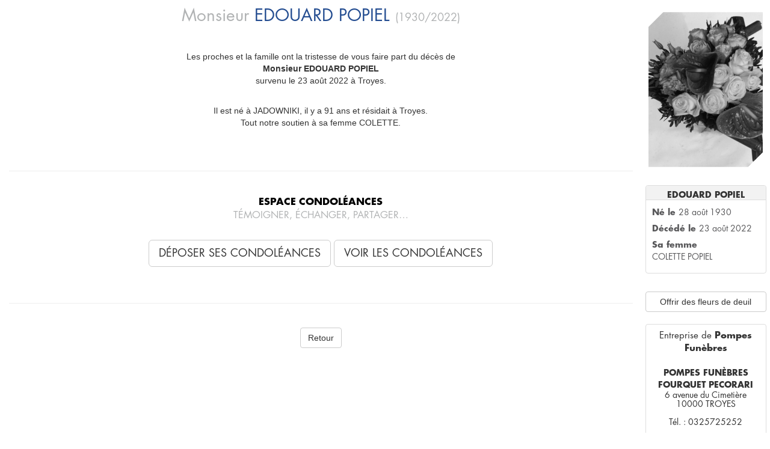

--- FILE ---
content_type: text/html; charset=UTF-8
request_url: https://deceased-iframe-service.obseques-en-france.com/avis-deces/463/2/42044
body_size: 3871
content:
<!DOCTYPE html>
<!--[if lt IE 7]><html class="no-js lt-ie9 lt-ie8 lt-ie7"><![endif]-->
<!--[if IE 7]><html class="no-js lt-ie9 lt-ie8"><![endif]-->
<!--[if IE 8]><html class="no-js lt-ie9"><![endif]-->
<!--[if gt IE 8]><!--><html class="no-js"><!--<![endif]-->
    <head>
        <meta charset="utf-8" />
        <meta http-equiv="X-UA-Compatible" content="IE=edge,chrome=1" />
        <meta name="viewport" content="width=device-width, initial-scale=1" />

                            <link href="/assets/css/public_optimized.css" rel="stylesheet" type="text/css" />
            <link href="/assets/css/jquery-ui-1.10.3.custom.css" rel="stylesheet" type="text/css" />
            <style type="text/css">
                body {
                    background-image: none !important;
                }
                section#page-content{
                    margin-right: 15px !important;
                    margin-left: 15px !important;
                }
                .typeahead.dropdown-menu {
                    max-height: 180px;
                    overflow-y: auto;
                }
            </style>
            
                <script src="/assets/js/modernizr-2.6.2-respond-1.1.0.min.js" type="text/javascript"></script>
    </head>
    
    <style>
	    .pagination>.active>a, .pagination>.active>span, .pagination>.active>a:hover, .pagination>.active>span:hover, .pagination>.active>a:focus, .pagination>.active>span:focus {
background-color: #244d91;
border-color: #244d91;
}
	    .oef-blue {
color: #244d91 !important;
}

.block div[class^="block-"], .map-btn {
background-color: #244d91;
}
	    </style>

    <body class="nobg">
        <div class="nobg">
           <section id="page-content">
		    	<div id="main-content">
				           
				            

    <div id="inner-page-content" class="row" style="margin-top: 1em;">
                <div class="col-md-10">

            <div class="row">
                <div class="col-md-12 ">
<div class="annonce-defunt">
	
	
	
                <header>
                    <h1 class="oef-grey norm centered">
                        Monsieur
                                                <span class="oef-blue">
                            EDOUARD
                            <span class="upper"> POPIEL</span>
                            <span class="oef-grey fs18">
                            (1930/2022)
                               </span>
                        </span>
                    </h1>
                </header>

                <p class="centered fs14">
                  Les proches et la famille ont la tristesse de vous faire part du décès de<br/><b>Monsieur EDOUARD POPIEL</b><br/>survenu le 23 août 2022 à Troyes.
                </p>

                <p class="centered fs14">
	             Il est né à JADOWNIKI, il y a 91 ans et résidait à Troyes.<br/>Tout notre soutien à sa femme COLETTE.
                </p>


                    <p class="centered fs14">
	                    
                    </p>

                            </div>
</div>
                                                      
            </div>
            <div class="row show-on-mobile-2">
                    <aside id="sidebar" class="center-block">
            <div class="deceased-portrait text-center">
            <div class="portrait-mask  text-center"></div>
            <img class=" text-center" src="https://deceased-iframe-service.obseques-en-france.com/assets/img/default.jpg" >
        </div>
        <div class="sidebar-box-block">
        <h4>
            <span class="bold">EDOUARD POPIEL</span>
        </h4>
        <ul class="syntheseList">
            <li>                Né le
                                <span>28 ao&ucirc;t 1930</span>
            </li>
            <li>                Décédé le
                                <span>23 ao&ucirc;t 2022</span>
            </li>



                                                <li>
                                                                          
                                Sa femme
                                                                            <br><span>COLETTE POPIEL</span>
                    </li>
                            
            <!--
	    	<pre>stdClass Object
(
    [id] => 42044
    [main_color] => #244d91
    [civility] => MR
    [civility_long] => Monsieur
    [first_name] => EDOUARD
    [last_name] => POPIEL
    [maiden_name] => 
    [birth_date] => stdClass Object
        (
            [date] => 1930-08-28 00:00:00.000000
            [timezone_type] => 3
            [timezone] => Europe/Paris
        )

    [birth_date_long] => 28 août 1930
    [death_date] => stdClass Object
        (
            [date] => 2022-08-23 00:00:00.000000
            [timezone_type] => 3
            [timezone] => Europe/Paris
        )

    [death_date_long] => 23 août 2022
    [portrait] => 
    [header_announcement] => Les proches et la famille ont la tristesse de vous faire part du décès de<br/><b>Monsieur EDOUARD POPIEL</b><br/>survenu le 23 août 2022 à Troyes.
    [header_birth] => Il est né à JADOWNIKI, il y a 91 ans et résidait à Troyes.<br/>Tout notre soutien à sa femme COLETTE.
    [header_ceremony] => 
    [recueillements] => 0
    [recueillement_date] => 
    [recueillement_map] => 
    [recueillement_address] => 
    [recueillement_comment] => 
    [recueillement_adds] => Array
        (
        )

    [rassemblements] => 0
    [rassemblement_date] => 
    [rassemblement_map] => 
    [rassemblement_address] => 
    [rassemblement_comment] => 
    [rassemblement_adds] => Array
        (
        )

    [ceremonies] => 0
    [ceremony_date] => 
    [ceremony_map] => 
    [ceremony_address] => 
    [ceremony_comment] => 
    [ceremony_adds] => Array
        (
        )

    [ceremony_added_infos] => 
    [thoughts_to] => 
    [agency] => stdClass Object
        (
            [id] => 463
            [name] => POMPES FUNÈBRES FOURQUET PECORARI
            [address] => 6 avenue du Cimetière
            [city] => TROYES
            [zipcode] => 10000
            [phone] => 0325725252
            [email] => troyes@fourquet-funeris.fr
            [url_site] => https://pompes-funebres-pecorari.com/
            [partner] => 1
            [url_shop] => https://obseques-en-france.com/boutique-funeraire/463
            [send_flowers] => 1
        )

    [url_share] => https://obseques-en-france.com/pompes-funebres/10000-troyes/pecorari-troyes/avis-deces/42044/edouard-popiel-23082022
    [conjoint] => stdClass Object
        (
            [civility] => MME
            [firstname] => COLETTE
            [lastname] => POPIEL
        )

    [children] => Array
        (
        )

    [marital_status] => 1
    [fast_announcement] => 
    [birth_date_year] => 1930
    [death_date_year] => 2022
    [death_date_text] => 23 août 2022
    [age] => 91
    [event] => ceremonies
    [url_lists] => https://deceased-iframe-service.obseques-en-france.com/listes-avis-deces/463/2
    [url_condolences] => https://deceased-iframe-service.obseques-en-france.com/condolences/463/2/42044
    [url_set_condolences] => https://deceased-iframe-service.obseques-en-france.com/condolences-set/463/2/42044
)
-->

                            
            


        </ul>
    </div>

            <a onclick="if ('parentIFrame' in window) window.parentIFrame.sendMessage('https://obseques-en-france.com/boutique-funeraire/463');return false;" class="btn btn-default btn-block" href="https://obseques-en-france.com/boutique-funeraire/463">
            Offrir des fleurs de deuil
        </a>
        <br> 

        <div id="right-top-block" class="sidebar-box-block">
            <p id="block-pf-title">
                Entreprise de <span class="bold">Pompes Funèbres</span>
            </p>
            <ul class="block-pf-contact">
                <li class="pf-name">POMPES FUN&Egrave;BRES FOURQUET PECORARI</li>
                <li class="pf-adress">6 avenue du Cimeti&egrave;re</li>
                <li class="pf-adress">10000 TROYES</li>
                <li class="pf-tel">Tél. : 0325725252</li>
            </ul>
        </div><!-- end right-top-block -->
</aside>                

            </div>
                        <hr>

            <div class="row">
                <div id="bottom-control-bar" class="col-lg-12 centered">
                <p>
                    Espace Condoléances
                    <span class="br norm oef-grey">témoigner, échanger, partager…</span>
                </p>
                <div id="inner-bottom-control-bar" style="padding-left:0;">
                    <div class="btn-container" style="float: none; display: inline-block">
                        <a class="btn btn-default btn-lg" href="https://deceased-iframe-service.obseques-en-france.com/condolences-set/463/2/42044">
                            Déposer ses condoléances
                        </a>
                    </div>

                    <div class="btn-container" style="float:none;display:inline-block">
                        <a class="btn btn-default btn-lg" href="https://deceased-iframe-service.obseques-en-france.com/condolences/463/2/42044">
                            Voir les condoléances
                        </a>
                    </div>
                </div>
                <hr>
            </div>                           
            </div>
            <div class="row">
                            </div>

            <div class="row">
                            </div>

            <div class="row">
                            </div>

            <div class="row">
                            </div>
           

            <div class="col-lg-12 text-center">
                <p>
                    <a class="btn btn-default" href="https://deceased-iframe-service.obseques-en-france.com/listes-avis-deces/463/2">
                        Retour
                    </a>
                </p>
            </div>

        </div>
       
            <div class="col-md-2 hide-on-mobile-2 ">
                <div class="row">


             <aside id="sidebar" class="center-block">
            <div class="deceased-portrait text-center">
            <div class="portrait-mask  text-center"></div>
            <img class=" text-center" src="https://deceased-iframe-service.obseques-en-france.com/assets/img/default.jpg" >
        </div>
        <div class="sidebar-box-block">
        <h4>
            <span class="bold">EDOUARD POPIEL</span>
        </h4>
        <ul class="syntheseList">
            <li>                Né le
                                <span>28 ao&ucirc;t 1930</span>
            </li>
            <li>                Décédé le
                                <span>23 ao&ucirc;t 2022</span>
            </li>



                                                <li>
                                                                          
                                Sa femme
                                                                            <br><span>COLETTE POPIEL</span>
                    </li>
                            
            <!--
	    	<pre>stdClass Object
(
    [id] => 42044
    [main_color] => #244d91
    [civility] => MR
    [civility_long] => Monsieur
    [first_name] => EDOUARD
    [last_name] => POPIEL
    [maiden_name] => 
    [birth_date] => stdClass Object
        (
            [date] => 1930-08-28 00:00:00.000000
            [timezone_type] => 3
            [timezone] => Europe/Paris
        )

    [birth_date_long] => 28 août 1930
    [death_date] => stdClass Object
        (
            [date] => 2022-08-23 00:00:00.000000
            [timezone_type] => 3
            [timezone] => Europe/Paris
        )

    [death_date_long] => 23 août 2022
    [portrait] => 
    [header_announcement] => Les proches et la famille ont la tristesse de vous faire part du décès de<br/><b>Monsieur EDOUARD POPIEL</b><br/>survenu le 23 août 2022 à Troyes.
    [header_birth] => Il est né à JADOWNIKI, il y a 91 ans et résidait à Troyes.<br/>Tout notre soutien à sa femme COLETTE.
    [header_ceremony] => 
    [recueillements] => 0
    [recueillement_date] => 
    [recueillement_map] => 
    [recueillement_address] => 
    [recueillement_comment] => 
    [recueillement_adds] => Array
        (
        )

    [rassemblements] => 0
    [rassemblement_date] => 
    [rassemblement_map] => 
    [rassemblement_address] => 
    [rassemblement_comment] => 
    [rassemblement_adds] => Array
        (
        )

    [ceremonies] => 0
    [ceremony_date] => 
    [ceremony_map] => 
    [ceremony_address] => 
    [ceremony_comment] => 
    [ceremony_adds] => Array
        (
        )

    [ceremony_added_infos] => 
    [thoughts_to] => 
    [agency] => stdClass Object
        (
            [id] => 463
            [name] => POMPES FUNÈBRES FOURQUET PECORARI
            [address] => 6 avenue du Cimetière
            [city] => TROYES
            [zipcode] => 10000
            [phone] => 0325725252
            [email] => troyes@fourquet-funeris.fr
            [url_site] => https://pompes-funebres-pecorari.com/
            [partner] => 1
            [url_shop] => https://obseques-en-france.com/boutique-funeraire/463
            [send_flowers] => 1
        )

    [url_share] => https://obseques-en-france.com/pompes-funebres/10000-troyes/pecorari-troyes/avis-deces/42044/edouard-popiel-23082022
    [conjoint] => stdClass Object
        (
            [civility] => MME
            [firstname] => COLETTE
            [lastname] => POPIEL
        )

    [children] => Array
        (
        )

    [marital_status] => 1
    [fast_announcement] => 
    [birth_date_year] => 1930
    [death_date_year] => 2022
    [death_date_text] => 23 août 2022
    [age] => 91
    [event] => ceremonies
    [url_lists] => https://deceased-iframe-service.obseques-en-france.com/listes-avis-deces/463/2
    [url_condolences] => https://deceased-iframe-service.obseques-en-france.com/condolences/463/2/42044
    [url_set_condolences] => https://deceased-iframe-service.obseques-en-france.com/condolences-set/463/2/42044
)
-->

                            
            


        </ul>
    </div>

            <a onclick="if ('parentIFrame' in window) window.parentIFrame.sendMessage('https://obseques-en-france.com/boutique-funeraire/463');return false;" class="btn btn-default btn-block" href="https://obseques-en-france.com/boutique-funeraire/463">
            Offrir des fleurs de deuil
        </a>
        <br> 

        <div id="right-top-block" class="sidebar-box-block">
            <p id="block-pf-title">
                Entreprise de <span class="bold">Pompes Funèbres</span>
            </p>
            <ul class="block-pf-contact">
                <li class="pf-name">POMPES FUN&Egrave;BRES FOURQUET PECORARI</li>
                <li class="pf-adress">6 avenue du Cimeti&egrave;re</li>
                <li class="pf-adress">10000 TROYES</li>
                <li class="pf-tel">Tél. : 0325725252</li>
            </ul>
        </div><!-- end right-top-block -->
</aside>                


                </div>
            </div>

    </div>


				</div><!-- end #main-content -->

            </section><!-- end #page-content -->

            <script type="text/javascript">try{Typekit.load();}catch(e){}</script>
            <script src="https://ajax.googleapis.com/ajax/libs/jquery/1.10.1/jquery.min.js" type="text/javascript"></script>
            <script src="https://code.jquery.com/ui/1.10.3/jquery-ui.js" type="text/javascript"></script>
            <script src="/assets/js/iframeResizer.contentWindow.min.js" type="text/javascript"></script>
            <script src="/assets/js/bootstrap.min.js" type="text/javascript"></script>
            <script>
                            window.iFrameResizer = {
                    targetOrigin: 'http://template-1.jpvassurances.com',
                    targetOrigin: 'http://template-2.jpvassurances.com',
                    targetOrigin: '*'
                };

        
            </script>
            <script>
                var search_defunt = "https://deceased-iframe-service.obseques-en-france.com/search/463";
            </script>
            
                            <script src="/assets/js/public_optimized.js"></script>
            
            <script type="text/javascript">
                var zipcodeAcUrl = "/zipcode/suggest";
                var cityAcUrl = "/city/suggest";
                
                var initTypeAhead = function(selector) {
                    $(selector).typeahead({
                        minLength: 5,
                        items: 20,
                        source: function(query, process) {
                            var $this = this;
                            $.ajax({
                                crossDomain: true,
                                url: zipcodeAcUrl,
                                type: 'POST',
                                data: { zipcode: query },
                                success: function(data) {
                                    process(data);
                                }
                            });
                        },
                        updater: function(item) {
                            var cityId = $(this.$element.context).attr('id').replace('zipCode', 'city').replace('zipcode', 'city').replace('ZipCode','City');
                            $('#'+cityId).val(item);

                            return this.query;
                        },
                        matcher: function(item) {
                            return true;
                        }
                    });
                };

                var cityTypeAhead = function(selector) {
                    $(selector).typeahead({
                        minLength: 3,
                        source: function(query, process) {
                            var $this = this;
                            $.ajax({
                                crossDomain: true,
                                url: cityAcUrl,
                                type: 'POST',
                                data: { search: query },
                                success: function(data) {
                                    var reversed = {};
                                    var suggests = [];

                                    $.each(data, function(id, elem) {
                                        reversed[elem.suggest] = elem;
                                        suggests.push(elem.suggest);
                                    });

                                    $this.reversed = reversed;

                                    process(suggests);
                                }
                            });
                        },
                        updater: function(item) {
                            var elem = this.reversed[item];
                            var zipcodeId;
                            if ($(this.$element.context).attr('id') === 'oef_agency_search_address_city') {
                               zipcodeId = $(this.$element.context).attr('id').replace('city', 'zipcode');
                            } else if ($(this.$element.context).attr('id') === 'prospect_quotation_deathCity') {
                               zipcodeId = $(this.$element.context).attr('id').replace('deathCity', 'deathZipCode');
                            } else {
                               zipcodeId = $(this.$element.context).attr('id').replace('city', 'zipCode');
                            }
                            $('#'+zipcodeId).val(elem.zipcode);

                            return elem.city;
                        },
                        matcher: function(item) {
                            return true;
                        }
                    });
                };

                initTypeAhead('#prospect_quotation_zipCode');
                initTypeAhead('#prospect_quotation_deathZipCode');
                initTypeAhead('#prospect_quotation_funeralZipCode');
                initTypeAhead('#prospect_partenaire_company_zipcode');

                cityTypeAhead('#prospect_quotation_city');
                cityTypeAhead('#prospect_quotation_deathCity');
                cityTypeAhead('#prospect_partenaire_company_town');

                initTypeAhead('#oef_bundle_condoleancebundle_condoleance_address_zipcode');
                cityTypeAhead('#oef_bundle_condoleancebundle_condoleance_address_city');

                initTypeAhead('#oef_agency_search_address_zipcode');
                cityTypeAhead('#oef_agency_search_address_city');
            </script>
        
    <script>
        $('.center-content-list a[data-photo="yes"]').each(function() {
            $(this).qtip({
                content: {
                    text: function(){
                        console.log($(this).next().html());
                        return $('div[data-id="' + $(this).attr('data-id') + '"]').html();
                    }
                },
                style: {
                    classes: 'qtip-class qtip-shadow'
                }
            });
        });
    </script>

    </body>
</html>